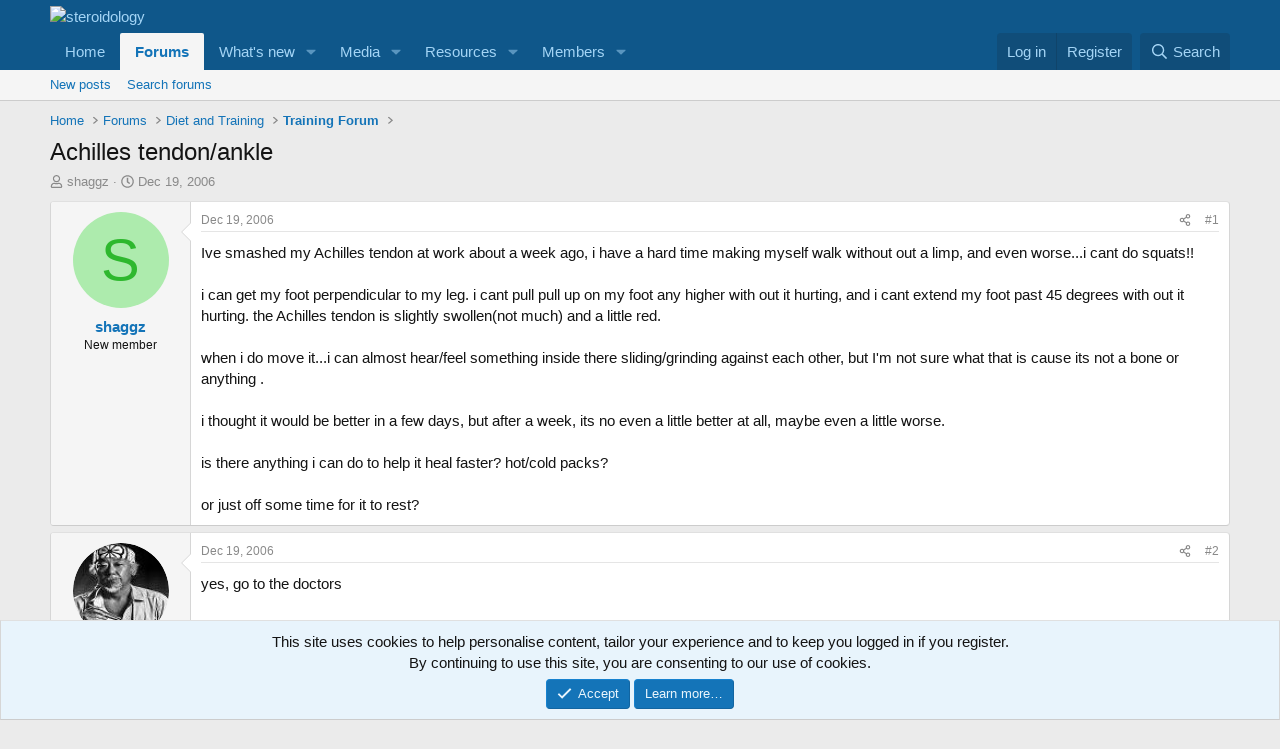

--- FILE ---
content_type: text/html; charset=utf-8
request_url: https://forum.steroidology.com/threads/achilles-tendon-ankle.103504/
body_size: 17385
content:
<!DOCTYPE html>
<html id="XF" lang="en-US" dir="LTR"
	data-xf="2.3"
	data-app="public"
	
	
	data-template="thread_view"
	data-container-key="node-16"
	data-content-key="thread-103504"
	data-logged-in="false"
	data-cookie-prefix="xf_"
	data-csrf="1769340310,4a211656b4a9d4865fd5fe56950f13d6"
	class="has-no-js template-thread_view"
	>
<head>
	
	
	

	<meta charset="utf-8" />
	<title>Achilles tendon/ankle | steroidology</title>
	<link rel="manifest" href="/webmanifest.php">

	<meta http-equiv="X-UA-Compatible" content="IE=Edge" />
	<meta name="viewport" content="width=device-width, initial-scale=1, viewport-fit=cover">

	
		<meta name="theme-color" content="#0f578a" />
	

	<meta name="apple-mobile-web-app-title" content="steroidology">
	
		<link rel="apple-touch-icon" href="/data/assets/logo/Steroidology_icon.png">
		

	
		
		<meta name="description" content="Ive smashed my Achilles tendon at work about a week ago, i have a hard time making myself walk without out a limp, and even worse...i cant do squats!!  

i..." />
		<meta property="og:description" content="Ive smashed my Achilles tendon at work about a week ago, i have a hard time making myself walk without out a limp, and even worse...i cant do squats!!  

i can get my foot perpendicular to my leg. i cant pull pull up on my foot any higher with out it hurting, and i cant extend my foot past 45..." />
		<meta property="twitter:description" content="Ive smashed my Achilles tendon at work about a week ago, i have a hard time making myself walk without out a limp, and even worse...i cant do squats!!  

i can get my foot perpendicular to my leg..." />
	
	
		<meta property="og:url" content="https://forum.steroidology.com/threads/achilles-tendon-ankle.103504/" />
	
		<link rel="canonical" href="https://forum.steroidology.com/threads/achilles-tendon-ankle.103504/" />
	

	
		
	
	
	<meta property="og:site_name" content="steroidology" />


	
	
		
	
	
	<meta property="og:type" content="website" />


	
	
		
	
	
	
		<meta property="og:title" content="Achilles tendon/ankle" />
		<meta property="twitter:title" content="Achilles tendon/ankle" />
	


	
	
	
	

	
	
	
	

	<link rel="stylesheet" href="/css.php?css=public%3Anormalize.css%2Cpublic%3Afa.css%2Cpublic%3Acore.less%2Cpublic%3Aapp.less&amp;s=1&amp;l=1&amp;d=1767067315&amp;k=853f95e9d0603a50703c2cee23490d949c608a88" />

	<link rel="stylesheet" href="/css.php?css=public%3Amessage.less&amp;s=1&amp;l=1&amp;d=1767067315&amp;k=67f4299d547e42b9efbb481c2c44f4cc391e5d4f" />
<link rel="stylesheet" href="/css.php?css=public%3Anotices.less&amp;s=1&amp;l=1&amp;d=1767067315&amp;k=f51ac4d0b58f71f0685e4c9548eff42a0e994769" />
<link rel="stylesheet" href="/css.php?css=public%3Ashare_controls.less&amp;s=1&amp;l=1&amp;d=1767067315&amp;k=ee23d2e468ace0bf870c74df659954d858592878" />
<link rel="stylesheet" href="/css.php?css=public%3Astructured_list.less&amp;s=1&amp;l=1&amp;d=1767067315&amp;k=e0bd9436a2d5a86408a9517c4e663c2266065a1c" />
<link rel="stylesheet" href="/css.php?css=public%3Aextra.less&amp;s=1&amp;l=1&amp;d=1767067315&amp;k=fb1d68ed286397d718eb35c1d8dbf8ed339e36a4" />


	
		<script src="/js/xf/preamble.min.js?_v=50fd8283"></script>
	

	
	<script src="/js/vendor/vendor-compiled.js?_v=50fd8283" defer></script>
	<script src="/js/xf/core-compiled.js?_v=50fd8283" defer></script>

	<script>
		XF.ready(() =>
		{
			XF.extendObject(true, XF.config, {
				// 
				userId: 0,
				enablePush: true,
				pushAppServerKey: 'BP4WZ1mEQEEe1XQU3Vdukj3qn1nrfi11CFQeSfwn8bzKeWrIh-Szb4LjVyqQLXfON7ERbmDb4Wy4T0VOUtp2hm4',
				url: {
					fullBase: 'https://forum.steroidology.com/',
					basePath: '/',
					css: '/css.php?css=__SENTINEL__&s=1&l=1&d=1767067315',
					js: '/js/__SENTINEL__?_v=50fd8283',
					icon: '/data/local/icons/__VARIANT__.svg?v=1767067321#__NAME__',
					iconInline: '/styles/fa/__VARIANT__/__NAME__.svg?v=5.15.3',
					keepAlive: '/login/keep-alive'
				},
				cookie: {
					path: '/',
					domain: '',
					prefix: 'xf_',
					secure: true,
					consentMode: 'simple',
					consented: ["optional","_third_party"]
				},
				cacheKey: 'f3ed7234243583f554e27d349fe769c5',
				csrf: '1769340310,4a211656b4a9d4865fd5fe56950f13d6',
				js: {},
				fullJs: false,
				css: {"public:message.less":true,"public:notices.less":true,"public:share_controls.less":true,"public:structured_list.less":true,"public:extra.less":true},
				time: {
					now: 1769340310,
					today: 1769299200,
					todayDow: 0,
					tomorrow: 1769385600,
					yesterday: 1769212800,
					week: 1768780800,
					month: 1767225600,
					year: 1767225600
				},
				style: {
					light: '',
					dark: '',
					defaultColorScheme: 'light'
				},
				borderSizeFeature: '3px',
				fontAwesomeWeight: 'r',
				enableRtnProtect: true,
				
				enableFormSubmitSticky: true,
				imageOptimization: '0',
				imageOptimizationQuality: 0.85,
				uploadMaxFilesize: 268435456,
				uploadMaxWidth: 0,
				uploadMaxHeight: 0,
				allowedVideoExtensions: ["m4v","mov","mp4","mp4v","mpeg","mpg","ogv","webm"],
				allowedAudioExtensions: ["mp3","opus","ogg","wav"],
				shortcodeToEmoji: true,
				visitorCounts: {
					conversations_unread: '0',
					alerts_unviewed: '0',
					total_unread: '0',
					title_count: true,
					icon_indicator: true
				},
				jsMt: {"xf\/action.js":"2a27e1fb","xf\/embed.js":"ad55b93a","xf\/form.js":"ad55b93a","xf\/structure.js":"2a27e1fb","xf\/tooltip.js":"ad55b93a"},
				jsState: {},
				publicMetadataLogoUrl: '',
				publicPushBadgeUrl: 'https://forum.steroidology.com/styles/default/xenforo/bell.png'
			})

			XF.extendObject(XF.phrases, {
				// 
				date_x_at_time_y:     "{date} at {time}",
				day_x_at_time_y:      "{day} at {time}",
				yesterday_at_x:       "Yesterday at {time}",
				x_minutes_ago:        "{minutes} minutes ago",
				one_minute_ago:       "1 minute ago",
				a_moment_ago:         "A moment ago",
				today_at_x:           "Today at {time}",
				in_a_moment:          "In a moment",
				in_a_minute:          "In a minute",
				in_x_minutes:         "In {minutes} minutes",
				later_today_at_x:     "Later today at {time}",
				tomorrow_at_x:        "Tomorrow at {time}",
				short_date_x_minutes: "{minutes}m",
				short_date_x_hours:   "{hours}h",
				short_date_x_days:    "{days}d",

				day0: "Sunday",
				day1: "Monday",
				day2: "Tuesday",
				day3: "Wednesday",
				day4: "Thursday",
				day5: "Friday",
				day6: "Saturday",

				dayShort0: "Sun",
				dayShort1: "Mon",
				dayShort2: "Tue",
				dayShort3: "Wed",
				dayShort4: "Thu",
				dayShort5: "Fri",
				dayShort6: "Sat",

				month0: "January",
				month1: "February",
				month2: "March",
				month3: "April",
				month4: "May",
				month5: "June",
				month6: "July",
				month7: "August",
				month8: "September",
				month9: "October",
				month10: "November",
				month11: "December",

				active_user_changed_reload_page: "The active user has changed. Reload the page for the latest version.",
				server_did_not_respond_in_time_try_again: "The server did not respond in time. Please try again.",
				oops_we_ran_into_some_problems: "Oops! We ran into some problems.",
				oops_we_ran_into_some_problems_more_details_console: "Oops! We ran into some problems. Please try again later. More error details may be in the browser console.",
				file_too_large_to_upload: "The file is too large to be uploaded.",
				uploaded_file_is_too_large_for_server_to_process: "The uploaded file is too large for the server to process.",
				files_being_uploaded_are_you_sure: "Files are still being uploaded. Are you sure you want to submit this form?",
				attach: "Attach files",
				rich_text_box: "Rich text box",
				close: "Close",
				link_copied_to_clipboard: "Link copied to clipboard.",
				text_copied_to_clipboard: "Text copied to clipboard.",
				loading: "Loading…",
				you_have_exceeded_maximum_number_of_selectable_items: "You have exceeded the maximum number of selectable items.",

				processing: "Processing",
				'processing...': "Processing…",

				showing_x_of_y_items: "Showing {count} of {total} items",
				showing_all_items: "Showing all items",
				no_items_to_display: "No items to display",

				number_button_up: "Increase",
				number_button_down: "Decrease",

				push_enable_notification_title: "Push notifications enabled successfully at steroidology",
				push_enable_notification_body: "Thank you for enabling push notifications!",

				pull_down_to_refresh: "Pull down to refresh",
				release_to_refresh: "Release to refresh",
				refreshing: "Refreshing…"
			})
		})
	</script>

	


	

	
	<script async src="https://www.googletagmanager.com/gtag/js?id=G-RFQRVXPG1C"></script>
	<script>
		window.dataLayer = window.dataLayer || [];
		function gtag(){dataLayer.push(arguments);}
		gtag('js', new Date());
		gtag('config', 'G-RFQRVXPG1C', {
			// 
			
			
		});
	</script>

<script defer src="https://cloudmetrics.xenforo.com/js/essential.js" data-website-id="2020755145887431"></script>
</head>
<body data-template="thread_view">

<div class="p-pageWrapper" id="top">

	

	<header class="p-header" id="header">
		<div class="p-header-inner">
			<div class="p-header-content">
				<div class="p-header-logo p-header-logo--image">
					<a href="https://www.Steroidology.com">
						

	

	
		
		

		
	

	

	<picture data-variations="{&quot;default&quot;:{&quot;1&quot;:&quot;\/styles\/default\/xenforo\/&quot;,&quot;2&quot;:null}}">
		
		
		

		

		<img src="/styles/default/xenforo/"  width="32" height="32" alt="steroidology"  />
	</picture>


					</a>
				</div>

				
			</div>
		</div>
	</header>

	
	

	
		<div class="p-navSticky p-navSticky--primary" data-xf-init="sticky-header">
			
		<nav class="p-nav">
			<div class="p-nav-inner">
				<button type="button" class="button button--plain p-nav-menuTrigger" data-xf-click="off-canvas" data-menu=".js-headerOffCanvasMenu" tabindex="0" aria-label="Menu"><span class="button-text">
					<i aria-hidden="true"></i>
				</span></button>

				<div class="p-nav-smallLogo">
					<a href="https://www.Steroidology.com">
						

	

	
		
		

		
	

	

	<picture data-variations="{&quot;default&quot;:{&quot;1&quot;:&quot;\/styles\/default\/xenforo\/&quot;,&quot;2&quot;:null}}">
		
		
		

		

		<img src="/styles/default/xenforo/"  width="32" height="32" alt="steroidology"  />
	</picture>


					</a>
				</div>

				<div class="p-nav-scroller hScroller" data-xf-init="h-scroller" data-auto-scroll=".p-navEl.is-selected">
					<div class="hScroller-scroll">
						<ul class="p-nav-list js-offCanvasNavSource">
							
								<li>
									
	<div class="p-navEl " >
	

		
	
	<a href="https://www.Steroidology.com"
	class="p-navEl-link "
	
	data-xf-key="1"
	data-nav-id="home">Home</a>


		

		
	
	</div>

								</li>
							
								<li>
									
	<div class="p-navEl is-selected" data-has-children="true">
	

		
	
	<a href="/"
	class="p-navEl-link p-navEl-link--splitMenu "
	
	
	data-nav-id="forums">Forums</a>


		<a data-xf-key="2"
			data-xf-click="menu"
			data-menu-pos-ref="< .p-navEl"
			class="p-navEl-splitTrigger"
			role="button"
			tabindex="0"
			aria-label="Toggle expanded"
			aria-expanded="false"
			aria-haspopup="true"></a>

		
	
		<div class="menu menu--structural" data-menu="menu" aria-hidden="true">
			<div class="menu-content">
				
					
	
	
	<a href="/whats-new/posts/"
	class="menu-linkRow u-indentDepth0 js-offCanvasCopy "
	
	
	data-nav-id="newPosts">New posts</a>

	

				
					
	
	
	<a href="/search/?type=post"
	class="menu-linkRow u-indentDepth0 js-offCanvasCopy "
	
	
	data-nav-id="searchForums">Search forums</a>

	

				
			</div>
		</div>
	
	</div>

								</li>
							
								<li>
									
	<div class="p-navEl " data-has-children="true">
	

		
	
	<a href="/whats-new/"
	class="p-navEl-link p-navEl-link--splitMenu "
	
	
	data-nav-id="whatsNew">What's new</a>


		<a data-xf-key="3"
			data-xf-click="menu"
			data-menu-pos-ref="< .p-navEl"
			class="p-navEl-splitTrigger"
			role="button"
			tabindex="0"
			aria-label="Toggle expanded"
			aria-expanded="false"
			aria-haspopup="true"></a>

		
	
		<div class="menu menu--structural" data-menu="menu" aria-hidden="true">
			<div class="menu-content">
				
					
	
	
	<a href="/featured/"
	class="menu-linkRow u-indentDepth0 js-offCanvasCopy "
	
	
	data-nav-id="featured">Featured content</a>

	

				
					
	
	
	<a href="/whats-new/posts/"
	class="menu-linkRow u-indentDepth0 js-offCanvasCopy "
	 rel="nofollow"
	
	data-nav-id="whatsNewPosts">New posts</a>

	

				
					
	
	
	<a href="/whats-new/media/"
	class="menu-linkRow u-indentDepth0 js-offCanvasCopy "
	 rel="nofollow"
	
	data-nav-id="xfmgWhatsNewNewMedia">New media</a>

	

				
					
	
	
	<a href="/whats-new/media-comments/"
	class="menu-linkRow u-indentDepth0 js-offCanvasCopy "
	 rel="nofollow"
	
	data-nav-id="xfmgWhatsNewMediaComments">New media comments</a>

	

				
					
	
	
	<a href="/whats-new/resources/"
	class="menu-linkRow u-indentDepth0 js-offCanvasCopy "
	 rel="nofollow"
	
	data-nav-id="xfrmNewResources">New resources</a>

	

				
					
	
	
	<a href="/whats-new/profile-posts/"
	class="menu-linkRow u-indentDepth0 js-offCanvasCopy "
	 rel="nofollow"
	
	data-nav-id="whatsNewProfilePosts">New profile posts</a>

	

				
					
	
	
	<a href="/whats-new/latest-activity"
	class="menu-linkRow u-indentDepth0 js-offCanvasCopy "
	 rel="nofollow"
	
	data-nav-id="latestActivity">Latest activity</a>

	

				
			</div>
		</div>
	
	</div>

								</li>
							
								<li>
									
	<div class="p-navEl " data-has-children="true">
	

		
	
	<a href="/media/"
	class="p-navEl-link p-navEl-link--splitMenu "
	
	
	data-nav-id="xfmg">Media</a>


		<a data-xf-key="4"
			data-xf-click="menu"
			data-menu-pos-ref="< .p-navEl"
			class="p-navEl-splitTrigger"
			role="button"
			tabindex="0"
			aria-label="Toggle expanded"
			aria-expanded="false"
			aria-haspopup="true"></a>

		
	
		<div class="menu menu--structural" data-menu="menu" aria-hidden="true">
			<div class="menu-content">
				
					
	
	
	<a href="/whats-new/media/"
	class="menu-linkRow u-indentDepth0 js-offCanvasCopy "
	 rel="nofollow"
	
	data-nav-id="xfmgNewMedia">New media</a>

	

				
					
	
	
	<a href="/whats-new/media-comments/"
	class="menu-linkRow u-indentDepth0 js-offCanvasCopy "
	 rel="nofollow"
	
	data-nav-id="xfmgNewComments">New comments</a>

	

				
					
	
	
	<a href="/search/?type=xfmg_media"
	class="menu-linkRow u-indentDepth0 js-offCanvasCopy "
	
	
	data-nav-id="xfmgSearchMedia">Search media</a>

	

				
			</div>
		</div>
	
	</div>

								</li>
							
								<li>
									
	<div class="p-navEl " data-has-children="true">
	

		
	
	<a href="/resources/"
	class="p-navEl-link p-navEl-link--splitMenu "
	
	
	data-nav-id="xfrm">Resources</a>


		<a data-xf-key="5"
			data-xf-click="menu"
			data-menu-pos-ref="< .p-navEl"
			class="p-navEl-splitTrigger"
			role="button"
			tabindex="0"
			aria-label="Toggle expanded"
			aria-expanded="false"
			aria-haspopup="true"></a>

		
	
		<div class="menu menu--structural" data-menu="menu" aria-hidden="true">
			<div class="menu-content">
				
					
	
	
	<a href="/resources/latest-reviews"
	class="menu-linkRow u-indentDepth0 js-offCanvasCopy "
	
	
	data-nav-id="xfrmLatestReviews">Latest reviews</a>

	

				
					
	
	
	<a href="/search/?type=resource"
	class="menu-linkRow u-indentDepth0 js-offCanvasCopy "
	
	
	data-nav-id="xfrmSearchResources">Search resources</a>

	

				
			</div>
		</div>
	
	</div>

								</li>
							
								<li>
									
	<div class="p-navEl " data-has-children="true">
	

		
	
	<a href="/members/"
	class="p-navEl-link p-navEl-link--splitMenu "
	
	
	data-nav-id="members">Members</a>


		<a data-xf-key="6"
			data-xf-click="menu"
			data-menu-pos-ref="< .p-navEl"
			class="p-navEl-splitTrigger"
			role="button"
			tabindex="0"
			aria-label="Toggle expanded"
			aria-expanded="false"
			aria-haspopup="true"></a>

		
	
		<div class="menu menu--structural" data-menu="menu" aria-hidden="true">
			<div class="menu-content">
				
					
	
	
	<a href="/members/list/"
	class="menu-linkRow u-indentDepth0 js-offCanvasCopy "
	
	
	data-nav-id="registeredMembers">Registered members</a>

	

				
					
	
	
	<a href="/online/"
	class="menu-linkRow u-indentDepth0 js-offCanvasCopy "
	
	
	data-nav-id="currentVisitors">Current visitors</a>

	

				
					
	
	
	<a href="/whats-new/profile-posts/"
	class="menu-linkRow u-indentDepth0 js-offCanvasCopy "
	 rel="nofollow"
	
	data-nav-id="newProfilePosts">New profile posts</a>

	

				
					
	
	
	<a href="/search/?type=profile_post"
	class="menu-linkRow u-indentDepth0 js-offCanvasCopy "
	
	
	data-nav-id="searchProfilePosts">Search profile posts</a>

	

				
			</div>
		</div>
	
	</div>

								</li>
							
						</ul>
					</div>
				</div>

				<div class="p-nav-opposite">
					<div class="p-navgroup p-account p-navgroup--guest">
						
							<a href="/login/" class="p-navgroup-link p-navgroup-link--textual p-navgroup-link--logIn"
								data-xf-click="overlay" data-follow-redirects="on">
								<span class="p-navgroup-linkText">Log in</span>
							</a>
							
								<a href="/register/" class="p-navgroup-link p-navgroup-link--textual p-navgroup-link--register"
									data-xf-click="overlay" data-follow-redirects="on">
									<span class="p-navgroup-linkText">Register</span>
								</a>
							
						
					</div>

					<div class="p-navgroup p-discovery">
						<a href="/whats-new/"
							class="p-navgroup-link p-navgroup-link--iconic p-navgroup-link--whatsnew"
							aria-label="What&#039;s new"
							title="What&#039;s new">
							<i aria-hidden="true"></i>
							<span class="p-navgroup-linkText">What's new</span>
						</a>

						
							<a href="/search/"
								class="p-navgroup-link p-navgroup-link--iconic p-navgroup-link--search"
								data-xf-click="menu"
								data-xf-key="/"
								aria-label="Search"
								aria-expanded="false"
								aria-haspopup="true"
								title="Search">
								<i aria-hidden="true"></i>
								<span class="p-navgroup-linkText">Search</span>
							</a>
							<div class="menu menu--structural menu--wide" data-menu="menu" aria-hidden="true">
								<form action="/search/search" method="post"
									class="menu-content"
									data-xf-init="quick-search">

									<h3 class="menu-header">Search</h3>
									
									<div class="menu-row">
										
											<div class="inputGroup inputGroup--joined">
												<input type="text" class="input" name="keywords" data-acurl="/search/auto-complete" placeholder="Search…" aria-label="Search" data-menu-autofocus="true" />
												
			<select name="constraints" class="js-quickSearch-constraint input" aria-label="Search within">
				<option value="">Everywhere</option>
<option value="{&quot;search_type&quot;:&quot;post&quot;}">Threads</option>
<option value="{&quot;search_type&quot;:&quot;post&quot;,&quot;c&quot;:{&quot;nodes&quot;:[16],&quot;child_nodes&quot;:1}}">This forum</option>
<option value="{&quot;search_type&quot;:&quot;post&quot;,&quot;c&quot;:{&quot;thread&quot;:103504}}">This thread</option>

			</select>
		
											</div>
										
									</div>

									
									<div class="menu-row">
										<label class="iconic"><input type="checkbox"  name="c[title_only]" value="1" /><i aria-hidden="true"></i><span class="iconic-label">Search titles only</span></label>

									</div>
									
									<div class="menu-row">
										<div class="inputGroup">
											<span class="inputGroup-text" id="ctrl_search_menu_by_member">By:</span>
											<input type="text" class="input" name="c[users]" data-xf-init="auto-complete" placeholder="Member" aria-labelledby="ctrl_search_menu_by_member" />
										</div>
									</div>
									<div class="menu-footer">
									<span class="menu-footer-controls">
										<button type="submit" class="button button--icon button--icon--search button--primary"><i class="fa--xf far fa-search "><svg xmlns="http://www.w3.org/2000/svg" role="img" aria-hidden="true" ><use href="/data/local/icons/regular.svg?v=1767067321#search"></use></svg></i><span class="button-text">Search</span></button>
										<button type="submit" class="button " name="from_search_menu"><span class="button-text">Advanced search…</span></button>
									</span>
									</div>

									<input type="hidden" name="_xfToken" value="1769340310,4a211656b4a9d4865fd5fe56950f13d6" />
								</form>
							</div>
						
					</div>
				</div>
			</div>
		</nav>
	
		</div>
		
		
			<div class="p-sectionLinks">
				<div class="p-sectionLinks-inner hScroller" data-xf-init="h-scroller">
					<div class="hScroller-scroll">
						<ul class="p-sectionLinks-list">
							
								<li>
									
	<div class="p-navEl " >
	

		
	
	<a href="/whats-new/posts/"
	class="p-navEl-link "
	
	data-xf-key="alt+1"
	data-nav-id="newPosts">New posts</a>


		

		
	
	</div>

								</li>
							
								<li>
									
	<div class="p-navEl " >
	

		
	
	<a href="/search/?type=post"
	class="p-navEl-link "
	
	data-xf-key="alt+2"
	data-nav-id="searchForums">Search forums</a>


		

		
	
	</div>

								</li>
							
						</ul>
					</div>
				</div>
			</div>
			
	
		

	<div class="offCanvasMenu offCanvasMenu--nav js-headerOffCanvasMenu" data-menu="menu" aria-hidden="true" data-ocm-builder="navigation">
		<div class="offCanvasMenu-backdrop" data-menu-close="true"></div>
		<div class="offCanvasMenu-content">
			<div class="offCanvasMenu-header">
				Menu
				<a class="offCanvasMenu-closer" data-menu-close="true" role="button" tabindex="0" aria-label="Close"></a>
			</div>
			
				<div class="p-offCanvasRegisterLink">
					<div class="offCanvasMenu-linkHolder">
						<a href="/login/" class="offCanvasMenu-link" data-xf-click="overlay" data-menu-close="true">
							Log in
						</a>
					</div>
					<hr class="offCanvasMenu-separator" />
					
						<div class="offCanvasMenu-linkHolder">
							<a href="/register/" class="offCanvasMenu-link" data-xf-click="overlay" data-menu-close="true">
								Register
							</a>
						</div>
						<hr class="offCanvasMenu-separator" />
					
				</div>
			
			<div class="js-offCanvasNavTarget"></div>
			<div class="offCanvasMenu-installBanner js-installPromptContainer" style="display: none;" data-xf-init="install-prompt">
				<div class="offCanvasMenu-installBanner-header">Install the app</div>
				<button type="button" class="button js-installPromptButton"><span class="button-text">Install</span></button>
				<template class="js-installTemplateIOS">
					<div class="js-installTemplateContent">
						<div class="overlay-title">How to install the app on iOS</div>
						<div class="block-body">
							<div class="block-row">
								<p>
									Follow along with the video below to see how to install our site as a web app on your home screen.
								</p>
								<p style="text-align: center">
									<video src="/styles/default/xenforo/add_to_home.mp4"
										width="280" height="480" autoplay loop muted playsinline></video>
								</p>
								<p>
									<small><strong>Note:</strong> This feature may not be available in some browsers.</small>
								</p>
							</div>
						</div>
					</div>
				</template>
			</div>
		</div>
	</div>

	<div class="p-body">
		<div class="p-body-inner">
			<!--XF:EXTRA_OUTPUT-->

			

			

			

	
	<!-- Revive Adserver Hosted edition Asynchronous JS Tag - Generated with Revive Adserver v5.5.3 -->
	<ins data-revive-zoneid="27154" data-revive-id="727bec5e09208690b050ccfc6a45d384"></ins>
	<script async src="//servedby.revive-adserver.net/asyncjs.php"></script>


			
	
		<ul class="p-breadcrumbs "
			itemscope itemtype="https://schema.org/BreadcrumbList">
			
				

				
				

				
					
					
	<li itemprop="itemListElement" itemscope itemtype="https://schema.org/ListItem">
		<a href="https://www.Steroidology.com" itemprop="item">
			<span itemprop="name">Home</span>
		</a>
		<meta itemprop="position" content="1" />
	</li>

				

				
					
					
	<li itemprop="itemListElement" itemscope itemtype="https://schema.org/ListItem">
		<a href="/" itemprop="item">
			<span itemprop="name">Forums</span>
		</a>
		<meta itemprop="position" content="2" />
	</li>

				
				
					
					
	<li itemprop="itemListElement" itemscope itemtype="https://schema.org/ListItem">
		<a href="/#diet-and-training.13" itemprop="item">
			<span itemprop="name">Diet and Training</span>
		</a>
		<meta itemprop="position" content="3" />
	</li>

				
					
					
	<li itemprop="itemListElement" itemscope itemtype="https://schema.org/ListItem">
		<a href="/forums/training-forum.16/" itemprop="item">
			<span itemprop="name">Training Forum</span>
		</a>
		<meta itemprop="position" content="4" />
	</li>

				
			
		</ul>
	

			

			
	<noscript class="js-jsWarning"><div class="blockMessage blockMessage--important blockMessage--iconic u-noJsOnly">JavaScript is disabled. For a better experience, please enable JavaScript in your browser before proceeding.</div></noscript>

			
	<div class="blockMessage blockMessage--important blockMessage--iconic js-browserWarning" style="display: none">You are using an out of date browser. It  may not display this or other websites correctly.<br />You should upgrade or use an <a href="https://www.google.com/chrome/" target="_blank" rel="noopener">alternative browser</a>.</div>


			
				<div class="p-body-header">
					
						
							<div class="p-title ">
								
									
										<h1 class="p-title-value">Achilles tendon/ankle</h1>
									
									
								
							</div>
						

						
							<div class="p-description">
	<ul class="listInline listInline--bullet">
		<li>
			<i class="fa--xf far fa-user "><svg xmlns="http://www.w3.org/2000/svg" role="img" ><title>Thread starter</title><use href="/data/local/icons/regular.svg?v=1767067321#user"></use></svg></i>
			<span class="u-srOnly">Thread starter</span>

			<a href="/members/shaggz.50188/" class="username  u-concealed" dir="auto" data-user-id="50188" data-xf-init="member-tooltip">shaggz</a>
		</li>
		<li>
			<i class="fa--xf far fa-clock "><svg xmlns="http://www.w3.org/2000/svg" role="img" ><title>Start date</title><use href="/data/local/icons/regular.svg?v=1767067321#clock"></use></svg></i>
			<span class="u-srOnly">Start date</span>

			<a href="/threads/achilles-tendon-ankle.103504/" class="u-concealed"><time  class="u-dt" dir="auto" datetime="2006-12-19T17:04:50+0000" data-timestamp="1166547890" data-date="Dec 19, 2006" data-time="5:04 PM" data-short="Dec &#039;06" title="Dec 19, 2006 at 5:04 PM">Dec 19, 2006</time></a>
		</li>
		
		
	</ul>
</div>
						
					
				</div>
			

			<div class="p-body-main  ">
				
				<div class="p-body-contentCol"></div>
				

				

				<div class="p-body-content">
					
					<div class="p-body-pageContent">










	
	
	
		
	
	
	


	
	
	
		
	
	
	


	
	
		
	
	
	


	
	



	












	

	
		
	



















<div class="block block--messages" data-xf-init="" data-type="post" data-href="/inline-mod/" data-search-target="*">

	<span class="u-anchorTarget" id="posts"></span>

	
		
	

	

	<div class="block-outer"></div>

	

	
		
	<div class="block-outer js-threadStatusField"></div>

	

	<div class="block-container lbContainer"
		data-xf-init="lightbox select-to-quote"
		data-message-selector=".js-post"
		data-lb-id="thread-103504"
		data-lb-universal="1">

		<div class="block-body js-replyNewMessageContainer">
			
				

					

					
						

	
	

	

	
	<article class="message message--post js-post js-inlineModContainer  "
		data-author="shaggz"
		data-content="post-1522681"
		id="js-post-1522681"
		>

		

		<span class="u-anchorTarget" id="post-1522681"></span>

		
			<div class="message-inner">
				
					<div class="message-cell message-cell--user">
						

	<section class="message-user"
		
		
		>

		

		<div class="message-avatar ">
			<div class="message-avatar-wrapper">
				<a href="/members/shaggz.50188/" class="avatar avatar--m avatar--default avatar--default--dynamic" data-user-id="50188" data-xf-init="member-tooltip" style="background-color: #adebad; color: #2eb82e">
			<span class="avatar-u50188-m" role="img" aria-label="shaggz">S</span> 
		</a>
				
			</div>
		</div>
		<div class="message-userDetails">
			<h4 class="message-name"><a href="/members/shaggz.50188/" class="username " dir="auto" data-user-id="50188" data-xf-init="member-tooltip">shaggz</a></h4>
			<h5 class="userTitle message-userTitle" dir="auto">New member</h5>
			
		</div>
		
			
			
		
		<span class="message-userArrow"></span>
	</section>

					</div>
				

				
					<div class="message-cell message-cell--main">
					
						<div class="message-main js-quickEditTarget">

							
								

	

	<header class="message-attribution message-attribution--split">
		<ul class="message-attribution-main listInline ">
			
			
			<li class="u-concealed">
				<a href="/threads/achilles-tendon-ankle.103504/post-1522681" rel="nofollow" >
					<time  class="u-dt" dir="auto" datetime="2006-12-19T17:04:50+0000" data-timestamp="1166547890" data-date="Dec 19, 2006" data-time="5:04 PM" data-short="Dec &#039;06" title="Dec 19, 2006 at 5:04 PM">Dec 19, 2006</time>
				</a>
			</li>
			
		</ul>

		<ul class="message-attribution-opposite message-attribution-opposite--list ">
			
			<li>
				<a href="/threads/achilles-tendon-ankle.103504/post-1522681"
					class="message-attribution-gadget"
					data-xf-init="share-tooltip"
					data-href="/posts/1522681/share"
					aria-label="Share"
					rel="nofollow">
					<i class="fa--xf far fa-share-alt "><svg xmlns="http://www.w3.org/2000/svg" role="img" aria-hidden="true" ><use href="/data/local/icons/regular.svg?v=1767067321#share-alt"></use></svg></i>
				</a>
			</li>
			
				<li class="u-hidden js-embedCopy">
					
	<a href="javascript:"
		data-xf-init="copy-to-clipboard"
		data-copy-text="&lt;div class=&quot;js-xf-embed&quot; data-url=&quot;https://forum.steroidology.com&quot; data-content=&quot;post-1522681&quot;&gt;&lt;/div&gt;&lt;script defer src=&quot;https://forum.steroidology.com/js/xf/external_embed.js?_v=50fd8283&quot;&gt;&lt;/script&gt;"
		data-success="Embed code HTML copied to clipboard."
		class="">
		<i class="fa--xf far fa-code "><svg xmlns="http://www.w3.org/2000/svg" role="img" aria-hidden="true" ><use href="/data/local/icons/regular.svg?v=1767067321#code"></use></svg></i>
	</a>

				</li>
			
			
			
				<li>
					<a href="/threads/achilles-tendon-ankle.103504/post-1522681" rel="nofollow">
						#1
					</a>
				</li>
			
		</ul>
	</header>

							

							<div class="message-content js-messageContent">
							

								
									
	
	
	

								

								
									
	

	<div class="message-userContent lbContainer js-lbContainer "
		data-lb-id="post-1522681"
		data-lb-caption-desc="shaggz &middot; Dec 19, 2006 at 5:04 PM">

		
			

	
		
	

		

		<article class="message-body js-selectToQuote">
			
				
			

			<div >
				
					<div class="bbWrapper">Ive smashed my Achilles tendon at work about a week ago, i have a hard time making myself walk without out a limp, and even worse...i cant do squats!!  <br />
<br />
i can get my foot perpendicular to my leg. i cant pull pull up on my foot any higher with out it hurting, and i cant extend my foot past 45 degrees with out it hurting. the Achilles tendon is slightly swollen(not much) and a little red.<br />
<br />
when i do move it...i can almost hear/feel something inside there sliding/grinding against each other, but I&#039;m not sure what that is cause its not a bone or anything .<br />
<br />
i thought it would be better in a few days, but after a week, its no even a little better at all, maybe even a little worse.<br />
<br />
is there anything i can do to help it heal faster? hot/cold packs?<br />
<br />
or just off some time for it to rest?</div>
				
			</div>

			<div class="js-selectToQuoteEnd">&nbsp;</div>
			
				
			
		</article>

		
			

	
		
	

		

		
	</div>

								

								
									
	

	

								

								
									
	

								

							
							</div>

							
								
	

	<footer class="message-footer">
		

		

		<div class="reactionsBar js-reactionsList ">
			
		</div>

		<div class="js-historyTarget message-historyTarget toggleTarget" data-href="trigger-href"></div>
	</footer>

							
						</div>

					
					</div>
				
			</div>
		
	</article>

	
	

					

					

				

					

					
						

	
	

	

	
	<article class="message message--post js-post js-inlineModContainer  "
		data-author="AngryMuscles"
		data-content="post-1522906"
		id="js-post-1522906"
		itemscope itemtype="https://schema.org/Comment" itemid="https://forum.steroidology.com/posts/1522906/">

		
			<meta itemprop="parentItem" itemscope itemid="https://forum.steroidology.com/threads/achilles-tendon-ankle.103504/" />
			<meta itemprop="name" content="Post #2" />
		

		<span class="u-anchorTarget" id="post-1522906"></span>

		
			<div class="message-inner">
				
					<div class="message-cell message-cell--user">
						

	<section class="message-user"
		itemprop="author"
		itemscope itemtype="https://schema.org/Person"
		itemid="https://forum.steroidology.com/members/angrymuscles.37672/">

		
			<meta itemprop="url" content="https://forum.steroidology.com/members/angrymuscles.37672/" />
		

		<div class="message-avatar ">
			<div class="message-avatar-wrapper">
				<a href="/members/angrymuscles.37672/" class="avatar avatar--m" data-user-id="37672" data-xf-init="member-tooltip">
			<img src="/data/avatars/m/37/37672.jpg?1664875252"  alt="AngryMuscles" class="avatar-u37672-m" width="96" height="96" loading="lazy" itemprop="image" /> 
		</a>
				
			</div>
		</div>
		<div class="message-userDetails">
			<h4 class="message-name"><a href="/members/angrymuscles.37672/" class="username " dir="auto" data-user-id="37672" data-xf-init="member-tooltip"><span itemprop="name">AngryMuscles</span></a></h4>
			<h5 class="userTitle message-userTitle" dir="auto" itemprop="jobTitle">New member</h5>
			
		</div>
		
			
			
		
		<span class="message-userArrow"></span>
	</section>

					</div>
				

				
					<div class="message-cell message-cell--main">
					
						<div class="message-main js-quickEditTarget">

							
								

	

	<header class="message-attribution message-attribution--split">
		<ul class="message-attribution-main listInline ">
			
			
			<li class="u-concealed">
				<a href="/threads/achilles-tendon-ankle.103504/post-1522906" rel="nofollow" itemprop="url">
					<time  class="u-dt" dir="auto" datetime="2006-12-19T22:52:30+0000" data-timestamp="1166568750" data-date="Dec 19, 2006" data-time="10:52 PM" data-short="Dec &#039;06" title="Dec 19, 2006 at 10:52 PM" itemprop="datePublished">Dec 19, 2006</time>
				</a>
			</li>
			
		</ul>

		<ul class="message-attribution-opposite message-attribution-opposite--list ">
			
			<li>
				<a href="/threads/achilles-tendon-ankle.103504/post-1522906"
					class="message-attribution-gadget"
					data-xf-init="share-tooltip"
					data-href="/posts/1522906/share"
					aria-label="Share"
					rel="nofollow">
					<i class="fa--xf far fa-share-alt "><svg xmlns="http://www.w3.org/2000/svg" role="img" aria-hidden="true" ><use href="/data/local/icons/regular.svg?v=1767067321#share-alt"></use></svg></i>
				</a>
			</li>
			
				<li class="u-hidden js-embedCopy">
					
	<a href="javascript:"
		data-xf-init="copy-to-clipboard"
		data-copy-text="&lt;div class=&quot;js-xf-embed&quot; data-url=&quot;https://forum.steroidology.com&quot; data-content=&quot;post-1522906&quot;&gt;&lt;/div&gt;&lt;script defer src=&quot;https://forum.steroidology.com/js/xf/external_embed.js?_v=50fd8283&quot;&gt;&lt;/script&gt;"
		data-success="Embed code HTML copied to clipboard."
		class="">
		<i class="fa--xf far fa-code "><svg xmlns="http://www.w3.org/2000/svg" role="img" aria-hidden="true" ><use href="/data/local/icons/regular.svg?v=1767067321#code"></use></svg></i>
	</a>

				</li>
			
			
			
				<li>
					<a href="/threads/achilles-tendon-ankle.103504/post-1522906" rel="nofollow">
						#2
					</a>
				</li>
			
		</ul>
	</header>

							

							<div class="message-content js-messageContent">
							

								
									
	
	
	

								

								
									
	

	<div class="message-userContent lbContainer js-lbContainer "
		data-lb-id="post-1522906"
		data-lb-caption-desc="AngryMuscles &middot; Dec 19, 2006 at 10:52 PM">

		

		<article class="message-body js-selectToQuote">
			
				
			

			<div itemprop="text">
				
					<div class="bbWrapper">yes, go to the doctors</div>
				
			</div>

			<div class="js-selectToQuoteEnd">&nbsp;</div>
			
				
			
		</article>

		

		
	</div>

								

								
									
	

	

								

								
									
	

								

							
							</div>

							
								
	

	<footer class="message-footer">
		
			<div class="message-microdata" itemprop="interactionStatistic" itemtype="https://schema.org/InteractionCounter" itemscope>
				<meta itemprop="userInteractionCount" content="0" />
				<meta itemprop="interactionType" content="https://schema.org/LikeAction" />
			</div>
		

		

		<div class="reactionsBar js-reactionsList ">
			
		</div>

		<div class="js-historyTarget message-historyTarget toggleTarget" data-href="trigger-href"></div>
	</footer>

							
						</div>

					
					</div>
				
			</div>
		
	</article>

	
	

					

					

				

					

					
						

	
	

	

	
	<article class="message message--post js-post js-inlineModContainer  "
		data-author="Vegas"
		data-content="post-1523187"
		id="js-post-1523187"
		itemscope itemtype="https://schema.org/Comment" itemid="https://forum.steroidology.com/posts/1523187/">

		
			<meta itemprop="parentItem" itemscope itemid="https://forum.steroidology.com/threads/achilles-tendon-ankle.103504/" />
			<meta itemprop="name" content="Post #3" />
		

		<span class="u-anchorTarget" id="post-1523187"></span>

		
			<div class="message-inner">
				
					<div class="message-cell message-cell--user">
						

	<section class="message-user"
		itemprop="author"
		itemscope itemtype="https://schema.org/Person"
		itemid="https://forum.steroidology.com/members/vegas.45269/">

		
			<meta itemprop="url" content="https://forum.steroidology.com/members/vegas.45269/" />
		

		<div class="message-avatar ">
			<div class="message-avatar-wrapper">
				<a href="/members/vegas.45269/" class="avatar avatar--m avatar--default avatar--default--dynamic" data-user-id="45269" data-xf-init="member-tooltip" style="background-color: #7a1f5c; color: #db70b8">
			<span class="avatar-u45269-m" role="img" aria-label="Vegas">V</span> 
		</a>
				
			</div>
		</div>
		<div class="message-userDetails">
			<h4 class="message-name"><a href="/members/vegas.45269/" class="username " dir="auto" data-user-id="45269" data-xf-init="member-tooltip"><span itemprop="name">Vegas</span></a></h4>
			<h5 class="userTitle message-userTitle" dir="auto" itemprop="jobTitle">New member</h5>
			
		</div>
		
			
			
		
		<span class="message-userArrow"></span>
	</section>

					</div>
				

				
					<div class="message-cell message-cell--main">
					
						<div class="message-main js-quickEditTarget">

							
								

	

	<header class="message-attribution message-attribution--split">
		<ul class="message-attribution-main listInline ">
			
			
			<li class="u-concealed">
				<a href="/threads/achilles-tendon-ankle.103504/post-1523187" rel="nofollow" itemprop="url">
					<time  class="u-dt" dir="auto" datetime="2006-12-20T09:16:49+0000" data-timestamp="1166606209" data-date="Dec 20, 2006" data-time="9:16 AM" data-short="Dec &#039;06" title="Dec 20, 2006 at 9:16 AM" itemprop="datePublished">Dec 20, 2006</time>
				</a>
			</li>
			
		</ul>

		<ul class="message-attribution-opposite message-attribution-opposite--list ">
			
			<li>
				<a href="/threads/achilles-tendon-ankle.103504/post-1523187"
					class="message-attribution-gadget"
					data-xf-init="share-tooltip"
					data-href="/posts/1523187/share"
					aria-label="Share"
					rel="nofollow">
					<i class="fa--xf far fa-share-alt "><svg xmlns="http://www.w3.org/2000/svg" role="img" aria-hidden="true" ><use href="/data/local/icons/regular.svg?v=1767067321#share-alt"></use></svg></i>
				</a>
			</li>
			
				<li class="u-hidden js-embedCopy">
					
	<a href="javascript:"
		data-xf-init="copy-to-clipboard"
		data-copy-text="&lt;div class=&quot;js-xf-embed&quot; data-url=&quot;https://forum.steroidology.com&quot; data-content=&quot;post-1523187&quot;&gt;&lt;/div&gt;&lt;script defer src=&quot;https://forum.steroidology.com/js/xf/external_embed.js?_v=50fd8283&quot;&gt;&lt;/script&gt;"
		data-success="Embed code HTML copied to clipboard."
		class="">
		<i class="fa--xf far fa-code "><svg xmlns="http://www.w3.org/2000/svg" role="img" aria-hidden="true" ><use href="/data/local/icons/regular.svg?v=1767067321#code"></use></svg></i>
	</a>

				</li>
			
			
			
				<li>
					<a href="/threads/achilles-tendon-ankle.103504/post-1523187" rel="nofollow">
						#3
					</a>
				</li>
			
		</ul>
	</header>

							

							<div class="message-content js-messageContent">
							

								
									
	
	
	

								

								
									
	

	<div class="message-userContent lbContainer js-lbContainer "
		data-lb-id="post-1523187"
		data-lb-caption-desc="Vegas &middot; Dec 20, 2006 at 9:16 AM">

		

		<article class="message-body js-selectToQuote">
			
				
			

			<div itemprop="text">
				
					<div class="bbWrapper">Did you just hit it or did you stretch/extend it and that caused the injury?</div>
				
			</div>

			<div class="js-selectToQuoteEnd">&nbsp;</div>
			
				
			
		</article>

		

		
	</div>

								

								
									
	

	

								

								
									
	

								

							
							</div>

							
								
	

	<footer class="message-footer">
		
			<div class="message-microdata" itemprop="interactionStatistic" itemtype="https://schema.org/InteractionCounter" itemscope>
				<meta itemprop="userInteractionCount" content="0" />
				<meta itemprop="interactionType" content="https://schema.org/LikeAction" />
			</div>
		

		

		<div class="reactionsBar js-reactionsList ">
			
		</div>

		<div class="js-historyTarget message-historyTarget toggleTarget" data-href="trigger-href"></div>
	</footer>

							
						</div>

					
					</div>
				
			</div>
		
	</article>

	
	

					

					

				
			
		</div>
	</div>

	
		<div class="block-outer block-outer--after">
			
				

				
				
					<div class="block-outer-opposite">
						
							<a href="/login/" class="button button--link button--wrap" data-xf-click="overlay"><span class="button-text">
								You must log in or register to reply here.
							</span></a>
						
					</div>
				
			
		</div>
	

	
	

</div>









	<div class="block"  data-widget-id="11" data-widget-key="xfes_thread_view_below_quick_reply_similar_threads" data-widget-definition="xfes_similar_threads">
		<div class="block-container">
			
				<h3 class="block-header">Similar threads</h3>

				<div class="block-body">
					<div class="structItemContainer">
						
							

	

	<div class="structItem structItem--thread js-inlineModContainer js-threadListItem-699164" data-author="Milton">

	
		<div class="structItem-cell structItem-cell--icon">
			<div class="structItem-iconContainer">
				<a href="/members/milton.319780/" class="avatar avatar--s" data-user-id="319780" data-xf-init="member-tooltip">
			<img src="/data/avatars/s/319/319780.jpg?1734158793" srcset="/data/avatars/m/319/319780.jpg?1734158793 2x" alt="Milton" class="avatar-u319780-s" width="48" height="48" loading="lazy" /> 
		</a>
				
			</div>
		</div>
	

	
		<div class="structItem-cell structItem-cell--main" data-xf-init="touch-proxy">
			

			<div class="structItem-title">
				
				
				<a href="/threads/when-to-start-using-steroids-%E2%80%93-part-2.699164/" class="" data-tp-primary="on" data-xf-init="preview-tooltip" data-preview-url="/threads/when-to-start-using-steroids-%E2%80%93-part-2.699164/preview"
					>
					When to Start Using Steroids – Part 2
				</a>
			</div>

			<div class="structItem-minor">
				

				
					<ul class="structItem-parts">
						<li><a href="/members/milton.319780/" class="username " dir="auto" data-user-id="319780" data-xf-init="member-tooltip"><span class="username--moderator">Milton</span></a></li>
						<li class="structItem-startDate"><a href="/threads/when-to-start-using-steroids-%E2%80%93-part-2.699164/" rel="nofollow"><time  class="u-dt" dir="auto" datetime="2025-07-15T23:02:13+0100" data-timestamp="1752616933" data-date="Jul 15, 2025" data-time="11:02 PM" data-short="Jul &#039;25" title="Jul 15, 2025 at 11:02 PM">Jul 15, 2025</time></a></li>
						
							<li><a href="/forums/anabolic-steroid-forum.4/">Anabolic Steroid Forum</a></li>
						
					</ul>

					
				
			</div>
		</div>
	

	
		<div class="structItem-cell structItem-cell--meta" title="First message reaction score: 0">
			<dl class="pairs pairs--justified">
				<dt>Replies</dt>
				<dd>0</dd>
			</dl>
			<dl class="pairs pairs--justified structItem-minor">
				<dt>Views</dt>
				<dd>572</dd>
			</dl>
		</div>
	

	
		<div class="structItem-cell structItem-cell--latest">
			
				<a href="/threads/when-to-start-using-steroids-%E2%80%93-part-2.699164/latest" rel="nofollow"><time  class="structItem-latestDate u-dt" dir="auto" datetime="2025-07-15T23:02:13+0100" data-timestamp="1752616933" data-date="Jul 15, 2025" data-time="11:02 PM" data-short="Jul &#039;25" title="Jul 15, 2025 at 11:02 PM">Jul 15, 2025</time></a>
				<div class="structItem-minor">
					
						<a href="/members/milton.319780/" class="username " dir="auto" data-user-id="319780" data-xf-init="member-tooltip"><span class="username--moderator">Milton</span></a>
					
				</div>
			
		</div>
	

	
		<div class="structItem-cell structItem-cell--icon structItem-cell--iconEnd">
			<div class="structItem-iconContainer">
				
					<a href="/members/milton.319780/" class="avatar avatar--xxs" data-user-id="319780" data-xf-init="member-tooltip">
			<img src="/data/avatars/s/319/319780.jpg?1734158793"  alt="Milton" class="avatar-u319780-s" width="48" height="48" loading="lazy" /> 
		</a>
				
			</div>
		</div>
	

	</div>

						
							

	

	<div class="structItem structItem--thread js-inlineModContainer js-threadListItem-697428" data-author="DMZ">

	
		<div class="structItem-cell structItem-cell--icon">
			<div class="structItem-iconContainer">
				<a href="/members/dmz.119792/" class="avatar avatar--s" data-user-id="119792" data-xf-init="member-tooltip">
			<img src="/data/avatars/s/119/119792.jpg?1664875409"  alt="DMZ" class="avatar-u119792-s" width="48" height="48" loading="lazy" /> 
		</a>
				
			</div>
		</div>
	

	
		<div class="structItem-cell structItem-cell--main" data-xf-init="touch-proxy">
			

			<div class="structItem-title">
				
				
				<a href="/threads/questions-about-fat-loss-and-muscle-building-stack-with-hgh-nandrolone-and-test.697428/" class="" data-tp-primary="on" data-xf-init="preview-tooltip" data-preview-url="/threads/questions-about-fat-loss-and-muscle-building-stack-with-hgh-nandrolone-and-test.697428/preview"
					>
					Questions About Fat Loss and Muscle Building Stack with HGH, Nandrolone, and Test
				</a>
			</div>

			<div class="structItem-minor">
				

				
					<ul class="structItem-parts">
						<li><a href="/members/dmz.119792/" class="username " dir="auto" data-user-id="119792" data-xf-init="member-tooltip">DMZ</a></li>
						<li class="structItem-startDate"><a href="/threads/questions-about-fat-loss-and-muscle-building-stack-with-hgh-nandrolone-and-test.697428/" rel="nofollow"><time  class="u-dt" dir="auto" datetime="2022-12-24T21:57:09+0000" data-timestamp="1671919029" data-date="Dec 24, 2022" data-time="9:57 PM" data-short="Dec &#039;22" title="Dec 24, 2022 at 9:57 PM">Dec 24, 2022</time></a></li>
						
							<li><a href="/forums/anabolic-steroid-forum.4/">Anabolic Steroid Forum</a></li>
						
					</ul>

					
				
			</div>
		</div>
	

	
		<div class="structItem-cell structItem-cell--meta" title="First message reaction score: 0">
			<dl class="pairs pairs--justified">
				<dt>Replies</dt>
				<dd>0</dd>
			</dl>
			<dl class="pairs pairs--justified structItem-minor">
				<dt>Views</dt>
				<dd>1K</dd>
			</dl>
		</div>
	

	
		<div class="structItem-cell structItem-cell--latest">
			
				<a href="/threads/questions-about-fat-loss-and-muscle-building-stack-with-hgh-nandrolone-and-test.697428/latest" rel="nofollow"><time  class="structItem-latestDate u-dt" dir="auto" datetime="2022-12-24T21:57:09+0000" data-timestamp="1671919029" data-date="Dec 24, 2022" data-time="9:57 PM" data-short="Dec &#039;22" title="Dec 24, 2022 at 9:57 PM">Dec 24, 2022</time></a>
				<div class="structItem-minor">
					
						<a href="/members/dmz.119792/" class="username " dir="auto" data-user-id="119792" data-xf-init="member-tooltip">DMZ</a>
					
				</div>
			
		</div>
	

	
		<div class="structItem-cell structItem-cell--icon structItem-cell--iconEnd">
			<div class="structItem-iconContainer">
				
					<a href="/members/dmz.119792/" class="avatar avatar--xxs" data-user-id="119792" data-xf-init="member-tooltip">
			<img src="/data/avatars/s/119/119792.jpg?1664875409"  alt="DMZ" class="avatar-u119792-s" width="48" height="48" loading="lazy" /> 
		</a>
				
			</div>
		</div>
	

	</div>

						
							

	

	<div class="structItem structItem--thread js-inlineModContainer js-threadListItem-697256" data-author="Jornie">

	
		<div class="structItem-cell structItem-cell--icon">
			<div class="structItem-iconContainer">
				<a href="/members/jornie.660459/" class="avatar avatar--s avatar--default avatar--default--dynamic" data-user-id="660459" data-xf-init="member-tooltip" style="background-color: #1f5d7a; color: #70b9db">
			<span class="avatar-u660459-s" role="img" aria-label="Jornie">J</span> 
		</a>
				
			</div>
		</div>
	

	
		<div class="structItem-cell structItem-cell--main" data-xf-init="touch-proxy">
			

			<div class="structItem-title">
				
				
				<a href="/threads/depressed-anxious-suicidal-after-blast.697256/" class="" data-tp-primary="on" data-xf-init="preview-tooltip" data-preview-url="/threads/depressed-anxious-suicidal-after-blast.697256/preview"
					>
					Depressed, anxious suicidal after blast
				</a>
			</div>

			<div class="structItem-minor">
				

				
					<ul class="structItem-parts">
						<li><a href="/members/jornie.660459/" class="username " dir="auto" data-user-id="660459" data-xf-init="member-tooltip">Jornie</a></li>
						<li class="structItem-startDate"><a href="/threads/depressed-anxious-suicidal-after-blast.697256/" rel="nofollow"><time  class="u-dt" dir="auto" datetime="2022-07-12T00:51:02+0100" data-timestamp="1657583462" data-date="Jul 12, 2022" data-time="12:51 AM" data-short="Jul &#039;22" title="Jul 12, 2022 at 12:51 AM">Jul 12, 2022</time></a></li>
						
							<li><a href="/forums/anabolic-steroid-forum.4/">Anabolic Steroid Forum</a></li>
						
					</ul>

					
				
			</div>
		</div>
	

	
		<div class="structItem-cell structItem-cell--meta" title="First message reaction score: 0">
			<dl class="pairs pairs--justified">
				<dt>Replies</dt>
				<dd>2</dd>
			</dl>
			<dl class="pairs pairs--justified structItem-minor">
				<dt>Views</dt>
				<dd>6K</dd>
			</dl>
		</div>
	

	
		<div class="structItem-cell structItem-cell--latest">
			
				<a href="/threads/depressed-anxious-suicidal-after-blast.697256/latest" rel="nofollow"><time  class="structItem-latestDate u-dt" dir="auto" datetime="2022-07-12T20:47:54+0100" data-timestamp="1657655274" data-date="Jul 12, 2022" data-time="8:47 PM" data-short="Jul &#039;22" title="Jul 12, 2022 at 8:47 PM">Jul 12, 2022</time></a>
				<div class="structItem-minor">
					
						<a href="/members/hollisyg.660762/" class="username " dir="auto" data-user-id="660762" data-xf-init="member-tooltip">HollisYG</a>
					
				</div>
			
		</div>
	

	
		<div class="structItem-cell structItem-cell--icon structItem-cell--iconEnd">
			<div class="structItem-iconContainer">
				
					<a href="/members/hollisyg.660762/" class="avatar avatar--xxs avatar--default avatar--default--dynamic" data-user-id="660762" data-xf-init="member-tooltip" style="background-color: #29a366; color: #05140d">
			<span class="avatar-u660762-s" role="img" aria-label="HollisYG">H</span> 
		</a>
				
			</div>
		</div>
	

	</div>

						
							

	

	<div class="structItem structItem--thread js-inlineModContainer js-threadListItem-697077" data-author="swiftdemise">

	
		<div class="structItem-cell structItem-cell--icon">
			<div class="structItem-iconContainer">
				<a href="/members/swiftdemise.264525/" class="avatar avatar--s avatar--default avatar--default--dynamic" data-user-id="264525" data-xf-init="member-tooltip" style="background-color: #336633; color: #88c388">
			<span class="avatar-u264525-s" role="img" aria-label="swiftdemise">S</span> 
		</a>
				
			</div>
		</div>
	

	
		<div class="structItem-cell structItem-cell--main" data-xf-init="touch-proxy">
			

			<div class="structItem-title">
				
				
				<a href="/threads/adding-low-dose-eq-with-a-low-dose-of-deca-for-athletic-performance-questions.697077/" class="" data-tp-primary="on" data-xf-init="preview-tooltip" data-preview-url="/threads/adding-low-dose-eq-with-a-low-dose-of-deca-for-athletic-performance-questions.697077/preview"
					>
					Adding low dose EQ with a low dose of Deca for athletic performance. questions?
				</a>
			</div>

			<div class="structItem-minor">
				

				
					<ul class="structItem-parts">
						<li><a href="/members/swiftdemise.264525/" class="username " dir="auto" data-user-id="264525" data-xf-init="member-tooltip">swiftdemise</a></li>
						<li class="structItem-startDate"><a href="/threads/adding-low-dose-eq-with-a-low-dose-of-deca-for-athletic-performance-questions.697077/" rel="nofollow"><time  class="u-dt" dir="auto" datetime="2021-12-12T22:50:40+0000" data-timestamp="1639349440" data-date="Dec 12, 2021" data-time="10:50 PM" data-short="Dec &#039;21" title="Dec 12, 2021 at 10:50 PM">Dec 12, 2021</time></a></li>
						
							<li><a href="/forums/anabolic-steroid-forum.4/">Anabolic Steroid Forum</a></li>
						
					</ul>

					
				
			</div>
		</div>
	

	
		<div class="structItem-cell structItem-cell--meta" title="First message reaction score: 0">
			<dl class="pairs pairs--justified">
				<dt>Replies</dt>
				<dd>0</dd>
			</dl>
			<dl class="pairs pairs--justified structItem-minor">
				<dt>Views</dt>
				<dd>2K</dd>
			</dl>
		</div>
	

	
		<div class="structItem-cell structItem-cell--latest">
			
				<a href="/threads/adding-low-dose-eq-with-a-low-dose-of-deca-for-athletic-performance-questions.697077/latest" rel="nofollow"><time  class="structItem-latestDate u-dt" dir="auto" datetime="2021-12-12T22:50:40+0000" data-timestamp="1639349440" data-date="Dec 12, 2021" data-time="10:50 PM" data-short="Dec &#039;21" title="Dec 12, 2021 at 10:50 PM">Dec 12, 2021</time></a>
				<div class="structItem-minor">
					
						<a href="/members/swiftdemise.264525/" class="username " dir="auto" data-user-id="264525" data-xf-init="member-tooltip">swiftdemise</a>
					
				</div>
			
		</div>
	

	
		<div class="structItem-cell structItem-cell--icon structItem-cell--iconEnd">
			<div class="structItem-iconContainer">
				
					<a href="/members/swiftdemise.264525/" class="avatar avatar--xxs avatar--default avatar--default--dynamic" data-user-id="264525" data-xf-init="member-tooltip" style="background-color: #336633; color: #88c388">
			<span class="avatar-u264525-s" role="img" aria-label="swiftdemise">S</span> 
		</a>
				
			</div>
		</div>
	

	</div>

						
							

	

	<div class="structItem structItem--thread js-inlineModContainer js-threadListItem-696408" data-author="thommo83">

	
		<div class="structItem-cell structItem-cell--icon">
			<div class="structItem-iconContainer">
				<a href="/members/thommo83.579895/" class="avatar avatar--s avatar--default avatar--default--dynamic" data-user-id="579895" data-xf-init="member-tooltip" style="background-color: #1f7a1f; color: #70db70">
			<span class="avatar-u579895-s" role="img" aria-label="thommo83">T</span> 
		</a>
				
			</div>
		</div>
	

	
		<div class="structItem-cell structItem-cell--main" data-xf-init="touch-proxy">
			

			<div class="structItem-title">
				
				
				<a href="/threads/somatropin-reaction-what-to-do.696408/" class="" data-tp-primary="on" data-xf-init="preview-tooltip" data-preview-url="/threads/somatropin-reaction-what-to-do.696408/preview"
					>
					Somatropin Reaction, What to do!!!
				</a>
			</div>

			<div class="structItem-minor">
				

				
					<ul class="structItem-parts">
						<li><a href="/members/thommo83.579895/" class="username " dir="auto" data-user-id="579895" data-xf-init="member-tooltip">thommo83</a></li>
						<li class="structItem-startDate"><a href="/threads/somatropin-reaction-what-to-do.696408/" rel="nofollow"><time  class="u-dt" dir="auto" datetime="2021-03-10T21:55:43+0000" data-timestamp="1615413343" data-date="Mar 10, 2021" data-time="9:55 PM" data-short="Mar &#039;21" title="Mar 10, 2021 at 9:55 PM">Mar 10, 2021</time></a></li>
						
							<li><a href="/forums/peptide-science.106/">Peptide Science</a></li>
						
					</ul>

					
				
			</div>
		</div>
	

	
		<div class="structItem-cell structItem-cell--meta" title="First message reaction score: 1">
			<dl class="pairs pairs--justified">
				<dt>Replies</dt>
				<dd>2</dd>
			</dl>
			<dl class="pairs pairs--justified structItem-minor">
				<dt>Views</dt>
				<dd>2K</dd>
			</dl>
		</div>
	

	
		<div class="structItem-cell structItem-cell--latest">
			
				<a href="/threads/somatropin-reaction-what-to-do.696408/latest" rel="nofollow"><time  class="structItem-latestDate u-dt" dir="auto" datetime="2025-01-08T02:23:49+0000" data-timestamp="1736303029" data-date="Jan 8, 2025" data-time="2:23 AM" data-short="Jan &#039;25" title="Jan 8, 2025 at 2:23 AM">Jan 8, 2025</time></a>
				<div class="structItem-minor">
					
						<a href="/members/nicky_eye_lids.428703/" class="username " dir="auto" data-user-id="428703" data-xf-init="member-tooltip">Nicky_eye_lids</a>
					
				</div>
			
		</div>
	

	
		<div class="structItem-cell structItem-cell--icon structItem-cell--iconEnd">
			<div class="structItem-iconContainer">
				
					<a href="/members/nicky_eye_lids.428703/" class="avatar avatar--xxs" data-user-id="428703" data-xf-init="member-tooltip">
			<img src="/data/avatars/s/428/428703.jpg?1731987448"  alt="Nicky_eye_lids" class="avatar-u428703-s" width="48" height="48" loading="lazy" /> 
		</a>
				
			</div>
		</div>
	

	</div>

						
					</div>
				</div>
			
		</div>
	</div>




<div class="blockMessage blockMessage--none">
	

	

	
		

		<div class="shareButtons shareButtons--iconic" data-xf-init="share-buttons" data-page-url="" data-page-title="" data-page-desc="" data-page-image="">
			<span class="u-anchorTarget" id="_xfUid-1-1769340310"></span>

			
				<span class="shareButtons-label">Share:</span>
			

			<div class="shareButtons-buttons">
				
					
						<a class="shareButtons-button shareButtons-button--brand shareButtons-button--facebook" href="#_xfUid-1-1769340310" data-href="https://www.facebook.com/sharer.php?u={url}">
							<i class="fa--xf fab fa-facebook-f "><svg xmlns="http://www.w3.org/2000/svg" role="img" aria-hidden="true" ><use href="/data/local/icons/brands.svg?v=1767067321#facebook-f"></use></svg></i>
							<span>Facebook</span>
						</a>
					

					
						<a class="shareButtons-button shareButtons-button--brand shareButtons-button--twitter" href="#_xfUid-1-1769340310" data-href="https://twitter.com/intent/tweet?url={url}&amp;text={title}">
							<i class="fa--xf fab fa-x "><svg xmlns="http://www.w3.org/2000/svg" viewBox="0 0 512 512" role="img" aria-hidden="true" ><path d="M389.2 48h70.6L305.6 224.2 487 464H345L233.7 318.6 106.5 464H35.8L200.7 275.5 26.8 48H172.4L272.9 180.9 389.2 48zM364.4 421.8h39.1L151.1 88h-42L364.4 421.8z"/></svg></i>
							<span>X</span>
						</a>
					

					
						<a class="shareButtons-button shareButtons-button--brand shareButtons-button--bluesky" href="#_xfUid-1-1769340310" data-href="https://bsky.app/intent/compose?text={url}">
							<i class="fa--xf fab fa-bluesky "><svg xmlns="http://www.w3.org/2000/svg" viewBox="0 0 576 512" role="img" aria-hidden="true" ><path d="M407.8 294.7c-3.3-.4-6.7-.8-10-1.3c3.4 .4 6.7 .9 10 1.3zM288 227.1C261.9 176.4 190.9 81.9 124.9 35.3C61.6-9.4 37.5-1.7 21.6 5.5C3.3 13.8 0 41.9 0 58.4S9.1 194 15 213.9c19.5 65.7 89.1 87.9 153.2 80.7c3.3-.5 6.6-.9 10-1.4c-3.3 .5-6.6 1-10 1.4C74.3 308.6-9.1 342.8 100.3 464.5C220.6 589.1 265.1 437.8 288 361.1c22.9 76.7 49.2 222.5 185.6 103.4c102.4-103.4 28.1-156-65.8-169.9c-3.3-.4-6.7-.8-10-1.3c3.4 .4 6.7 .9 10 1.3c64.1 7.1 133.6-15.1 153.2-80.7C566.9 194 576 75 576 58.4s-3.3-44.7-21.6-52.9c-15.8-7.1-40-14.9-103.2 29.8C385.1 81.9 314.1 176.4 288 227.1z"/></svg></i>
							<span>Bluesky</span>
						</a>
					

					
						<a class="shareButtons-button shareButtons-button--brand shareButtons-button--linkedin" href="#_xfUid-1-1769340310" data-href="https://www.linkedin.com/sharing/share-offsite/?url={url}">
							<i class="fa--xf fab fa-linkedin "><svg xmlns="http://www.w3.org/2000/svg" role="img" aria-hidden="true" ><use href="/data/local/icons/brands.svg?v=1767067321#linkedin"></use></svg></i>
							<span>LinkedIn</span>
						</a>
					

					
						<a class="shareButtons-button shareButtons-button--brand shareButtons-button--reddit" href="#_xfUid-1-1769340310" data-href="https://reddit.com/submit?url={url}&amp;title={title}">
							<i class="fa--xf fab fa-reddit-alien "><svg xmlns="http://www.w3.org/2000/svg" role="img" aria-hidden="true" ><use href="/data/local/icons/brands.svg?v=1767067321#reddit-alien"></use></svg></i>
							<span>Reddit</span>
						</a>
					

					
						<a class="shareButtons-button shareButtons-button--brand shareButtons-button--pinterest" href="#_xfUid-1-1769340310" data-href="https://pinterest.com/pin/create/bookmarklet/?url={url}&amp;description={title}&amp;media={image}">
							<i class="fa--xf fab fa-pinterest-p "><svg xmlns="http://www.w3.org/2000/svg" role="img" aria-hidden="true" ><use href="/data/local/icons/brands.svg?v=1767067321#pinterest-p"></use></svg></i>
							<span>Pinterest</span>
						</a>
					

					
						<a class="shareButtons-button shareButtons-button--brand shareButtons-button--tumblr" href="#_xfUid-1-1769340310" data-href="https://www.tumblr.com/widgets/share/tool?canonicalUrl={url}&amp;title={title}">
							<i class="fa--xf fab fa-tumblr "><svg xmlns="http://www.w3.org/2000/svg" role="img" aria-hidden="true" ><use href="/data/local/icons/brands.svg?v=1767067321#tumblr"></use></svg></i>
							<span>Tumblr</span>
						</a>
					

					
						<a class="shareButtons-button shareButtons-button--brand shareButtons-button--whatsApp" href="#_xfUid-1-1769340310" data-href="https://api.whatsapp.com/send?text={title}&nbsp;{url}">
							<i class="fa--xf fab fa-whatsapp "><svg xmlns="http://www.w3.org/2000/svg" role="img" aria-hidden="true" ><use href="/data/local/icons/brands.svg?v=1767067321#whatsapp"></use></svg></i>
							<span>WhatsApp</span>
						</a>
					

					
						<a class="shareButtons-button shareButtons-button--email" href="#_xfUid-1-1769340310" data-href="mailto:?subject={title}&amp;body={url}">
							<i class="fa--xf far fa-envelope "><svg xmlns="http://www.w3.org/2000/svg" role="img" aria-hidden="true" ><use href="/data/local/icons/regular.svg?v=1767067321#envelope"></use></svg></i>
							<span>Email</span>
						</a>
					

					
						<a class="shareButtons-button shareButtons-button--share is-hidden" href="#_xfUid-1-1769340310"
							data-xf-init="web-share"
							data-title="" data-text="" data-url=""
							data-hide=".shareButtons-button:not(.shareButtons-button--share)">

							<i class="fa--xf far fa-share-alt "><svg xmlns="http://www.w3.org/2000/svg" role="img" aria-hidden="true" ><use href="/data/local/icons/regular.svg?v=1767067321#share-alt"></use></svg></i>
							<span>Share</span>
						</a>
					

					
						<a class="shareButtons-button shareButtons-button--link is-hidden" href="#_xfUid-1-1769340310" data-clipboard="{url}">
							<i class="fa--xf far fa-link "><svg xmlns="http://www.w3.org/2000/svg" role="img" aria-hidden="true" ><use href="/data/local/icons/regular.svg?v=1767067321#link"></use></svg></i>
							<span>Link</span>
						</a>
					
				
			</div>
		</div>
	

</div>







</div>
					
				</div>

				
			</div>

			

	
	<!-- Revive Adserver Hosted edition Asynchronous JS Tag - Generated with Revive Adserver v5.5.3 -->
	<ins data-revive-zoneid="27154" data-revive-id="727bec5e09208690b050ccfc6a45d384"></ins>
	<script async src="//servedby.revive-adserver.net/asyncjs.php"></script>


			
	
		<ul class="p-breadcrumbs p-breadcrumbs--bottom"
			itemscope itemtype="https://schema.org/BreadcrumbList">
			
				

				
				

				
					
					
	<li itemprop="itemListElement" itemscope itemtype="https://schema.org/ListItem">
		<a href="https://www.Steroidology.com" itemprop="item">
			<span itemprop="name">Home</span>
		</a>
		<meta itemprop="position" content="1" />
	</li>

				

				
					
					
	<li itemprop="itemListElement" itemscope itemtype="https://schema.org/ListItem">
		<a href="/" itemprop="item">
			<span itemprop="name">Forums</span>
		</a>
		<meta itemprop="position" content="2" />
	</li>

				
				
					
					
	<li itemprop="itemListElement" itemscope itemtype="https://schema.org/ListItem">
		<a href="/#diet-and-training.13" itemprop="item">
			<span itemprop="name">Diet and Training</span>
		</a>
		<meta itemprop="position" content="3" />
	</li>

				
					
					
	<li itemprop="itemListElement" itemscope itemtype="https://schema.org/ListItem">
		<a href="/forums/training-forum.16/" itemprop="item">
			<span itemprop="name">Training Forum</span>
		</a>
		<meta itemprop="position" content="4" />
	</li>

				
			
		</ul>
	

			
		</div>
	</div>

	<footer class="p-footer" id="footer">
		<div class="p-footer-inner">

			<div class="p-footer-row">
				
				<div class="p-footer-row-opposite">
					<ul class="p-footer-linkList">
						
							
								<li><a href="/misc/contact" data-xf-click="overlay">Contact us</a></li>
							
						

						
							<li><a href="/help/terms/">Terms and rules</a></li>
						

						
							<li><a href="/help/privacy-policy/">Privacy policy</a></li>
						

						
							<li><a href="/help/">Help</a></li>
						

						
							<li><a href="https://www.Steroidology.com">Home</a></li>
						

						<li><a href="/forums/-/index.rss" target="_blank" class="p-footer-rssLink" title="RSS"><span aria-hidden="true"><i class="fa--xf far fa-rss "><svg xmlns="http://www.w3.org/2000/svg" role="img" aria-hidden="true" ><use href="/data/local/icons/regular.svg?v=1767067321#rss"></use></svg></i><span class="u-srOnly">RSS</span></span></a></li>
					</ul>
				</div>
			</div>

			
				<div class="p-footer-copyright">
					
						<!--XF:branding--><a href="https://xenforo.com" class="u-concealed" dir="ltr" target="_blank" rel="sponsored noopener">Community platform by XenForo<sup>&reg;</sup> <span class="copyright">&copy; 2010-2025 XenForo Ltd.</span></a><!--/XF:branding-->
						
					
				</div>
			

			
		</div>
	</footer>
</div> <!-- closing p-pageWrapper -->

<div class="u-bottomFixer js-bottomFixTarget">
	
	
		
	
		
		

		<ul class="notices notices--bottom_fixer  js-notices"
			data-xf-init="notices"
			data-type="bottom_fixer"
			data-scroll-interval="6">

			
				
	<li class="notice js-notice notice--primary notice--cookie"
		data-notice-id="-1"
		data-delay-duration="0"
		data-display-duration="0"
		data-auto-dismiss="0"
		data-visibility="">

		
		<div class="notice-content">
			
			
	<div class="u-alignCenter">
		This site uses cookies to help personalise content, tailor your experience and to keep you logged in if you register.<br />
By continuing to use this site, you are consenting to our use of cookies.
	</div>

	<div class="u-inputSpacer u-alignCenter">
		<a href="/account/dismiss-notice" class="button button--icon button--icon--confirm js-noticeDismiss button--notice"><i class="fa--xf far fa-check "><svg xmlns="http://www.w3.org/2000/svg" role="img" aria-hidden="true" ><use href="/data/local/icons/regular.svg?v=1767067321#check"></use></svg></i><span class="button-text">Accept</span></a>
		<a href="/help/cookies" class="button button--notice"><span class="button-text">Learn more…</span></a>
	</div>

		</div>
	</li>

			
		</ul>
	

	
</div>

<div class="u-navButtons js-navButtons">
	<a href="javascript:" class="button button--scroll"><span class="button-text"><i class="fa--xf far fa-arrow-left "><svg xmlns="http://www.w3.org/2000/svg" role="img" aria-hidden="true" ><use href="/data/local/icons/regular.svg?v=1767067321#arrow-left"></use></svg></i><span class="u-srOnly">Back</span></span></a>
</div>


	<div class="u-scrollButtons js-scrollButtons" data-trigger-type="up">
		<a href="#top" class="button button--scroll" data-xf-click="scroll-to"><span class="button-text"><i class="fa--xf far fa-arrow-up "><svg xmlns="http://www.w3.org/2000/svg" role="img" aria-hidden="true" ><use href="/data/local/icons/regular.svg?v=1767067321#arrow-up"></use></svg></i><span class="u-srOnly">Top</span></span></a>
		
	</div>



	<form style="display:none" hidden="hidden">
		<input type="text" name="_xfClientLoadTime" value="" id="_xfClientLoadTime" title="_xfClientLoadTime" tabindex="-1" />
	</form>

	





	
	
		
		
			<script type="application/ld+json">
				{
    "@context": "https://schema.org",
    "@type": "WebPage",
    "url": "https://forum.steroidology.com/threads/achilles-tendon-ankle.103504/",
    "mainEntity": {
        "@type": "DiscussionForumPosting",
        "@id": "https://forum.steroidology.com/threads/achilles-tendon-ankle.103504/",
        "headline": "Achilles tendon/ankle",
        "datePublished": "2006-12-19T17:04:50+00:00",
        "keywords": "hard, heal, swollen",
        "url": "https://forum.steroidology.com/threads/achilles-tendon-ankle.103504/",
        "articleSection": "Training Forum",
        "author": {
            "@type": "Person",
            "@id": "https://forum.steroidology.com/members/shaggz.50188/",
            "name": "shaggz",
            "url": "https://forum.steroidology.com/members/shaggz.50188/"
        },
        "interactionStatistic": [
            {
                "@type": "InteractionCounter",
                "interactionType": "https://schema.org/ViewAction",
                "userInteractionCount": 522
            },
            {
                "@type": "InteractionCounter",
                "interactionType": "https://schema.org/CommentAction",
                "userInteractionCount": 2
            },
            {
                "@type": "InteractionCounter",
                "interactionType": "https://schema.org/LikeAction",
                "userInteractionCount": 0
            }
        ],
        "text": "Ive smashed my Achilles tendon at work about a week ago, i have a hard time making myself walk without out a limp, and even worse...i cant do squats!!  \n\ni can get my foot perpendicular to my leg. i cant pull pull up on my foot any higher with out it hurting, and i cant extend my foot past 45 degrees with out it hurting. the Achilles tendon is slightly swollen(not much) and a little red.\n\nwhen i do move it...i can almost hear/feel something inside there sliding/grinding against each other, but I'm not sure what that is cause its not a bone or anything .\n\ni thought it would be better in a few days, but after a week, its no even a little better at all, maybe even a little worse.\n\nis there anything i can do to help it heal faster? hot/cold packs?\n\nor just off some time for it to rest?"
    },
    "publisher": {
        "@type": "Organization",
        "name": "steroidology",
        "description": "Community message board supporting 20 years of information related to the Science of Anabolic Androgenic Steroids",
        "url": "https://forum.steroidology.com"
    }
}
			</script>
		
	


</body>
</html>









